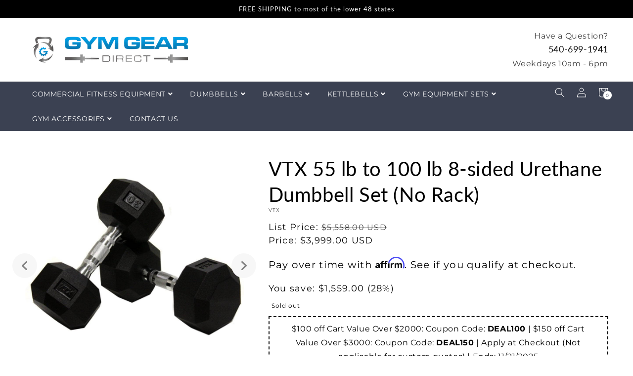

--- FILE ---
content_type: text/css
request_url: https://gymgeardirect.com/cdn/shop/t/16/assets/shopify-theme.css?v=58192793936475318121650552348
body_size: 7556
content:
@media screen and (max-width:749px){body{overflow-x:hidden}}#shopify-authenticate-error{position:fixed;z-index:999999;width:100%;top:0;bottom:0;background:#000;font-size:65px;color:#fff;text-align:center;padding:50px 20px 20px;display:none}#shopify-authenticate-error h3{margin-top:2em;font-size:55px;font-weight:600;color:#fff}#shopify-authenticate-error p{color:#fff;margin-top:1em;font-size:40px}#shopify-authenticate-error p.having-trouble{color:#fff;margin-top:1em;font-size:25px}#shopify-authenticate-error a.having-trouble-btn{background-color:#353535;color:#fff!important;padding:15px;border-radius:5px;font-size:25px;border:2px solid #353535;font-weight:600!important}#shopify-authenticate-error a.having-trouble-btn:hover{background-color:#fff;color:#353535!important;border:2px solid #fff}#shopify-authenticate-error.show,#shipping-text-container{display:block}@media only screen and (max-width: 749px){#shopify-authenticate-error h3{margin-top:1em;font-size:35px}#shopify-authenticate-error p{font-size:20px}#PageContainer{padding-top:0!important}#shopify-section-header{position:relative}.template-index #PageContainer{padding-top:15px;top:0!important}}#shopify-section-pre-footer .h4,#shopify-section-pre-footer h4{margin-bottom:12.5px}#shopify-section-pre-footer{text-align:center;margin-bottom:0}.site-footer__content{padding-top:20px;display:-webkit-flex;display:-ms-flexbox;display:flex;width:100%;-ms-flex-align:start;-webkit-align-items:flex-start;-moz-align-items:flex-start;-ms-align-items:flex-start;-o-align-items:flex-start;align-items:flex-start;-webkit-flex-wrap:wrap;-moz-flex-wrap:wrap;-ms-flex-wrap:wrap;flex-wrap:wrap}.site-footer__item{display:-webkit-flex;display:-ms-flexbox;display:flex;width:100%;-webkit-flex:1 1 100%;-moz-flex:1 1 100%;-ms-flex:1 1 100%;flex:1 1 100%;margin-bottom:35px}.site-footer__item:first-of-type{padding-left:0}.site-footer__item:last-of-type{padding-right:0}.site-footer__item-inner--newsletter{width:100%}.site-footer__item-inner--newsletter .newsletter__submit{margin-top:5px}.site-footer__item-inner--newsletter .newsletter__input{margin:5px 0 0;width:100%}.site-footer__hr{margin:35px 0 15px}.site-footer__linklist-item{display:block;padding:7.5px 0}.site-footer__linklist-item:last-of-type{padding-right:0}.site-footer__icon-list{padding-bottom:15px}.site-footer__social-icons li{padding:0 15px}.social-icons__link{display:block}.site-footer__subwrapper{margin-top:15px}.site-footer__copyright-content{font-size:calc(((var(--font-size-base) - 3) / (var(--font-size-base))) * 1em)}.site-footer__payment-icons .payment-icon{margin-bottom:5px;margin-left:5px}.site-footer__payment-icons .payment-icon:first-child{margin-left:0}#shopify-section-pre-footer .h4,#shopify-section-pre-footer h4{min-height:1.13333em;margin-bottom:15px;font-weight:500;font-size:20px;margin-top:0}.footer-column-icons .fab,.site-footer .fas{font-size:20px}.site-footer__social-icons li{font-size:20px;padding-right:20px;padding-left:0}div#shopify-section-footer .footer-logo{margin-top:15px}div#shopify-section-footer ul.site-footer__linklist{padding-left:0}ul.footer__list-social{justify-content:flex-start;margin-top:10px}.site-footer__single-block--centered ul.footer__list-social{justify-content:center}@media only screen and (max-width:749px){.site-footer__item:last-of-type{margin-bottom:0}.site-footer__content{padding:0 18px}.site-footer__linklist.list--inline>li{display:block}}@media screen and (min-width: 750px){div#shopify-section-footer .page-width .footer-logo{width:100%}div#shopify-section-footer .enable-full-width .footer-logo{width:auto}}@media only screen and (max-width:1180px){div#shopify-section-footer .enable-full-width .footer-logo{width:100%}}@media only screen and (min-width:750px){#shopify-section-pre-footer .h4,#shopify-section-pre-footer h4{min-height:1.13333em;margin-bottom:15px;font-weight:500;font-size:24px;margin-top:0}.site-footer__item--full-width{-webkit-flex:1 1 100%;-moz-flex:1 1 100%;-ms-flex:1 1 100%;flex:1 1 100%}.site-footer__item--one-half{-webkit-flex:1 1 50%;-moz-flex:1 1 50%;-ms-flex:1 1 50%;flex:1 1 50%}.site-footer__item--one-third{-webkit-flex:1 1 33%;-moz-flex:1 1 33%;-ms-flex:1 1 33%;flex:1 1 33%}.site-footer__item--one-quarter{-webkit-flex:1 1 25%;-moz-flex:1 1 25%;-ms-flex:1 1 25%;flex:1 1 25%}.site-footer__item--one-fifth{-webkit-flex:1 1 20%;-moz-flex:1 1 20%;-ms-flex:1 1 20%;flex:1 1 20%}.site-footer-newsletter__one-half{-webkit-flex:1 1 50%;-moz-flex:1 1 50%;-ms-flex:1 1 50%;flex:1 1 50%}.site-footer__item{padding:0 15px;margin-bottom:45px}.site-footer__content{-webkit-flex-wrap:nowrap;-moz-flex-wrap:nowrap;-ms-flex-wrap:nowrap;flex-wrap:nowrap}#shopify-section-pre-footer{padding-bottom:15px}#shopify-section-pre-footer .h4,#shopify-section-pre-footer h4{min-height:calc(var(--font-size-header) * .7);margin-bottom:25px;font-weight:700}.site-footer__item--center{-webkit-justify-content:center;-ms-justify-content:center;justify-content:center}.site-footer__item--center>*{text-align:center}.site-footer__item--full-width .site-footer__item-inner--newsletter{max-width:50%}.site-footer__centered--single-block{width:75%;margin:0 auto}.site-footer__hr{margin:45px 0 20px}.site-footer__linklist-item{padding:0 15px 5px 0}.site-footer__icon-list{padding-bottom:15px}.site-footer__social-icons li:first-of-type{padding-left:0}.site-footer__payment-icons{text-align:right}.site-footer__single-block--full .newsletter-form{max-width:none!important}.site-footer__single-block--full .newsletter-form__field-wrapper{max-width:none}.site-footer__logo-link{font-size:24px}}#coupon-text{padding:10px 20px;margin:10px 0;text-align:center}.product-meta .product-collection li{display:inline;padding-left:5px}.product-meta .product-collection{display:inline-flex}.product-meta .product-collection li:after{content:","}.product-meta .product-collection li:last-child:after{display:none}.product-meta .product-collection ul{padding-left:0;margin:0}.product-meta .product-collection p{margin:0!important}.product-meta a{text-decoration:none!important}.great_reason p{margin-bottom:20px}.product-single .product-reasons ul>li{display:inline-block;margin-bottom:10px;margin-right:5px;text-align:center;vertical-align:top}.product-reasons ul{list-style:outside none none;margin:0;padding:0;text-align:center}span.ClassyCountdown-value{margin-top:0!important;display:grid;grid-row-gap:5px;justify-content:center;align-content:center;position:absolute;align-items:center;left:0;right:0;top:0;bottom:0}.ClassyCountdown-wrapper>div{position:relative}.ClassyCountdown-wrapper .ClassyCountdown-value{width:100%;line-height:1em;top:0;bottom:0;text-align:center}span.ClassyCountdown-value .countdown_num{left:0;right:0;line-height:1}span.ClassyCountdown-value .countdown_block{left:0;right:0}.clock-popup{margin:0 auto;text-align:center}.clock-popup-inner h2{font-size:calc(var(--font-heading-scale) * 3.4rem);font-weight:700;margin:0}.clock-popup{max-width:600px;background:#fff;position:relative;width:100%;margin:0 auto;padding:30px 20px;text-align:center}.clock-popup-inner .ptag{margin:20px 0;font-size:18px;font-weight:700}.deals{margin-left:0;margin-top:20px;clear:both}.ClassyCountdown-wrapper{width:100%;display:flex;justify-content:center;margin-top:0;text-align:center;flex-direction:row;align-items:center}.ClassyCountdown-wrapper canvas{width:120px!important;height:120px!important}@media screen and (min-width:600px){.ClassyCountdown-wrapper canvas{width:120px!important;height:120px!important}.ClassyCountdown-wrapper>div{width:120px!important;height:120px!important;margin:10px}span.ClassyCountdown-value .countdown_num{font-size:35px}span.ClassyCountdown-value .countdown_block{font-size:1em;!important}}@media screen and (max-width:600px)and (min-width:500px){.ClassyCountdown-wrapper canvas{width:90px!important;height:90px!important}.ClassyCountdown-wrapper>div{margin:5px;width:90px!important;height:90px!important}span.ClassyCountdown-value{grid-row-gap:0px;!important}span.ClassyCountdown-value .countdown_num{font-size:30px}span.ClassyCountdown-value .countdown_block{font-size:12px!important}}@media screen and (max-width:500px) and (min-width:400px){.ClassyCountdown-wrapper canvas{width:80px!important;height:80px!important}.ClassyCountdown-wrapper>div{margin:5px;width:80px!important;height:80px!important}span.ClassyCountdown-value .countdown_num{font-size:20px}span.ClassyCountdown-value .countdown_block{font-size:8px!important}}@media screen and (max-width:400px){.ClassyCountdown-wrapper canvas{width:70px!important;height:70px!important}.ClassyCountdown-wrapper>div{margin:5px;width:70px!important;height:70px!important}span.ClassyCountdown-value .countdown_num{font-size:20px}span.ClassyCountdown-value .countdown_block{font-size:8px!important}}#Email_Popup_Contact .newsletter-form__message--success{border:1px solid #1f873d;background-color:#f8fff9;color:#1f873d;display:block;width:100%;padding:10px 10px 11px;position:relative!important}.hide{display:none!important}#Email_Popup_Contact .input-group--success{display:none}#Email_Popup_Contact .input-group--error{display:block}.first-footer .footer-image{margin-top:20px;max-width:150px}div#shopify-section-pre-footer .container{display:grid;grid-template-columns:1fr 1fr 1fr 1fr;grid-column-gap:25px;text-align:center}span.f-footer-text__link a:hover{text-decoration:underline}@media screen and (max-width:990px){div#shopify-section-pre-footer .container{grid-template-columns:1fr 1fr}}@media screen and (max-width:600px){div#shopify-section-pre-footer .container{grid-template-columns:1fr}.first-footer .footer-image{width:100px}}.two-column-video-section .video-container{display:grid;grid-column-gap:20px;grid-template-columns:1fr 1fr}.two-column-video-section{margin-bottom:4em}.two-column-video-section h2.title{text-align:center}@media screen and (max-width:769px){.two-column-video-section .video-container{grid-template-columns:1fr}}.social-proof-popup li{padding:10px;position:fixed;margin-top:0;background:#fff;margin-left:20px;bottom:28px;min-width:360px;max-width:360px;box-shadow:0 0 20px #0003;z-index:9}.social-proof-close{position:absolute;right:10px;top:8px;font-size:14px;border:1px solid;padding:2px 6px 3px;line-height:1;border-radius:50%}.social-proof-popup .customer-name{text-transform:capitalize;font-size:16px}.social-proof-close:hover{cursor:pointer}.social-proof-popup .minutes-passed,.social-proof-popup .country-name{font-size:12px}.social-proof-popup .shop-now{font-size:16px}.social-product-image{width:30%;display:inline-block;padding-right:3%;vertical-align:middle;text-align:center;margin-top:7px}.social-product-details{width:67%;display:inline-block;vertical-align:middle}.social-proof-popup a{color:#121212;text-decoration:none}.custom-social-proof.show{-webkit-animation:slide-top .5s cubic-bezier(.25,.46,.45,.94) both;animation:slide-top .5s cubic-bezier(.25,.46,.45,.94) both}.social-proof-popup{margin-top:-15px}@media screen and (max-width:769px){.hide-social-proof{display:none!important}}.slide-top{-webkit-animation:slide-top .5s cubic-bezier(.25,.46,.45,.94) both;animation:slide-top .5s cubic-bezier(.25,.46,.45,.94) both}@-webkit-keyframes slide-top{0%{-webkit-transform:translateY(100px);transform:translateY(100px)}to{-webkit-transform:translateY(0);transform:translateY(0)}}@keyframes slide-top{0%{-webkit-transform:translateY(100px);transform:translateY(100px)}to{-webkit-transform:translateY(0);transform:translateY(0)}}#Purchase-popup img{margin-bottom:20px}#Purchase-popup.clock-popup{position:fixed;display:grid;align-content:center;top:0;bottom:0;left:0;right:0;background:#000000b3;transition:opacity 0ms;visibility:hidden;opacity:0;width:100%;max-width:none!important;z-index:99999999;padding:10px 20px}#Purchase-popup .clock-popup-inner{margin:0 auto;padding:3em 2em;background-color:#fff;border-radius:5px;width:600px;position:relative;transition:all .3s ease-in-out}#Purchase-popup .clock-popup-inner .ptag{margin:20px auto!important;color:#000}#Purchase-popup span.ClassyCountdown-value .countdown_num,#Purchase-popup span.ClassyCountdown-value .countdown_block,#Purchase-popup .deals{color:#000}#Purchase-popup .clock-popup-inner h2{color:Now Until April 30: Save an additional 10% off selected products over $2,750;margin-top:0;letter-spacing:0px!important}#Purchase-popup .clock-popup-inner .close{position:absolute;top:20px;right:30px;transition:all .2s;font-size:30px;font-weight:700;text-decoration:none;color:#333;padding:0;cursor:pointer;background-color:transparent!important;border:0;opacity:.2;-webkit-appearance:none}#Purchase-popup .clock-popup-inner .close:hover{opacity:.5}#Purchase-popup .clock-popup-inner .content{max-height:30%;overflow:overlay}#Purchase-popup .form-single-field{margin:0 auto 10px}#countdown-email{padding:10px 10px 15px;margin:10px 0}#Purchase-popup button#Subscribe_Email{margin-top:15px}@media screen and (max-width:750px){#Purchase-popup .newsletter-form__field-wrapper{max-width:none!important}}@media screen and (max-width: 769px){#Purchase-popup .clock-popup-inner{width:95%!important}#Purchase-popup .clock-popup-inner .ptag,#Purchase-popup .clock-popup-inner p{font-size:14px}}@media screen and (max-width: 800px){#countdown-email{flex-direction:column;align-items:center;height:auto;width:100%;min-width:auto;display:-webkit-box}#Purchase-popup .clock-popup{padding:10px 20px}#Purchase-popup.clock-popup{overflow:auto}}@media screen and (max-width: 500px) and (min-width:460px){#Purchase-popup .clock-popup-inner{padding:4em 2em!important}}@media screen and (max-width: 460px){#Purchase-popup img{max-width:none;width:80%}#Purchase-popup .clock-popup-inner{padding:4em 2em!important}#Purchase-popup h2{font-size:35px!important}}@media screen and (max-width: 380px){#Purchase-popup .clock-popup-inner{padding:3em 1em!important}}#exit-popup{background:#000000b3;position:fixed;top:0;left:0;width:100vw;height:100vh;padding:15px;display:none;z-index:99}#exit-popup .clock-popup-inner{background-color:#fff;color:#000;position:relative;z-index:1;display:flex;width:100%;max-width:600px;border-radius:5px;margin:auto;box-shadow:0 2px 4px #00000026;transition:box-shadow .2s;opacity:0;animation-name:dy-fadein;animation-duration:1s;animation-delay:.5s;animation-fill-mode:forwards;animation-iteration-count:1}#exit-popup .clock-popup-inner h2{line-height:1;font-weight:300;text-transform:uppercase;color:#3b4152;margin:0 0 10px}#exit-popup .clock-popup-inner .dy-popup-close{position:absolute;right:15px;top:15px;width:20px;height:20px;opacity:.5;transition:opacity .2s;cursor:pointer}#exit-popup .clock-popup-inner .dy-popup-close:hover{opacity:1}#exit-popup .clock-popup-inner .dy-popup-close:before,.clock-popup-inner .dy-popup-close:after{position:absolute;left:10px;content:"";height:20px;width:2px;background-color:#999}#exit-popup .clock-popup-inner .dy-popup-close:before{transform:rotate(45deg)}#exit-popup .clock-popup-inner .dy-popup-close:after{transform:rotate(-45deg)}#exit-popup .clock-popup-inner .dy-popup-col{display:flex;flex:1;flex-direction:column;padding:40px 15px;justify-content:center;align-items:center}#exit-popup .clock-popup-inner .dy-popup-optout{font-size:1rem;font-weight:400;cursor:pointer;text-decoration:none;transition:color .2s}#exit-popup .clock-popup-inner .dy-popup-optout:focus,.clock-popup-inner .dy-popup-optout:hover{color:#000}#exit-popup .clock-popup-inner .ptag{margin:10px auto 20px!important;color:#000}#exit-popup span.ClassyCountdown-value .countdown_num,#exit-popup span.ClassyCountdown-value .countdown_block,#exit-popup .deals{color:#000}#exit-popup .clock-popup-inner h2{color:#1878b9;margin-top:0;letter-spacing:0px!important}#exit-popup .clock-popup-inner .close{position:absolute;top:20px;right:30px;transition:all .2s;font-size:30px;font-weight:700;text-decoration:none;color:#333;padding:0;cursor:pointer;background-color:transparent!important;border:0;opacity:.2;-webkit-appearance:none}#exit-popup .clock-popup-inner .close:hover{opacity:.5}#exit-popup .form-single-field{margin:0 auto 10px}#exit-popup .popup_newsletter{margin-top:20px}@keyframes dy-fadein{0%{opacity:0}to{opacity:1}}@media screen and (max-width: 769px){#exit-popup .clock-popup-inner{width:95%!important}#exit-popup .clock-popup-inner .ptag,#exit-popup .clock-popup-inner p{font-size:14px}}@media screen and (max-width: 800px){#countdown-email{flex-direction:column;align-items:center;height:auto;width:100%;min-width:auto;display:-webkit-box}#exit-popup .clock-popup{padding:10px 20px}#exit-popup.clock-popup{overflow:auto}}@media screen and (max-width: 460px){#exit-popup img{max-width:none;width:80%}}#shipping-text-container{width:100%;border-bottom:.1rem solid rgba(var(--color-foreground),.08);padding:1rem 2rem;z-index:9999}#shipping-text-container .fs-shipping-text{text-align:center;font-weight:600;margin:0;font-size:1.4rem}.cart-timer-container{justify-content:center;display:flex}.cart-timer{margin-top:10px;padding:5px 10px;font-size:18px}#cartTimer{font-weight:600}@media (min-width: 750px){.cart-timer-container{justify-content:flex-end;display:flex}}.ddcc-container p{font-weight:600;margin-top:10px;margin-bottom:30px;font-size:14px;text-align:center}@media screen and (min-width:750px){.ddcc-container p{text-align:right}}.recently-viewed-products img{margin-bottom:10px;width:100%}div#recently-viewed-products{display:grid;grid-column-gap:2px;grid-template-columns:1fr 1fr 1fr 1fr}div#recently-viewed-products .grid__item{width:100%;max-width:none}div#recently-viewed-products a{text-decoration:none!important}div#recently-viewed-products .product-card__title:hover{color:#121212!important}@media only screen and (max-width:749px){div#recently-viewed-products .grid__item{padding-left:5px!important;padding-right:5px!important}}@media only screen and (max-width:300px){.grid__item{padding-left:5px!important;padding-right:5px!important}}@media screen and (max-width: 989px){div#recently-viewed-products{grid-template-columns:1fr 1fr}}@media screen and (max-width: 350px){div#recently-viewed-products{grid-template-columns:1fr}}#product-sticky-cart.product-with-variants{position:fixed;bottom:0;left:0;right:0;padding:10px;background-color:#fff;box-shadow:0 -3px 5px #0003;-webkit-box-shadow:0 -3px 5px 0 rgba(0,0,0,.2);-moz-box-shadow:0 -3px 5px 0 rgba(0,0,0,.2);display:grid;grid-template-columns:2fr .5fr .5fr;grid-column-gap:20px;justify-content:center;align-items:center;z-index:9}#product-sticky-cart.product-no-variants{position:fixed;bottom:0;left:0;right:0;padding:10px;background-color:#fff;box-shadow:0 -3px 5px #0003;-webkit-box-shadow:0 -3px 5px 0 rgba(0,0,0,.2);-moz-box-shadow:0 -3px 5px 0 rgba(0,0,0,.2);display:grid;grid-template-columns:1.65fr 0fr .35fr;grid-column-gap:0px;justify-content:center;align-items:center;z-index:2}#product-sticky-cart form#product-form-installment{display:none}#product-sticky-cart .quantity{width:100%}#product-sticky-cart label.no-js{display:none}#product-sticky-cart .product-form__input{width:100%;margin-bottom:9px!important}#product-sticky-cart .product-form__submit{margin-bottom:0}#product-sticky-cart .product-single__photo-container{display:grid;grid-template-columns:.3fr 1.7fr;justify-content:center;align-items:center}#product-sticky-cart .product-single__photo-container img{width:100%}#product-sticky-cart .product-single__photo-container .product-single__details{margin-left:15px}#product-sticky-cart .product-single__photo-container .product-single__details .product-single__details-title{font-size:20px;font-weight:700;margin:0}#product-sticky-cart .single-option-selector{width:auto}#product-sticky-cart form .product-form__item{margin-bottom:0}#product-sticky-cart form .product-form__item--submit{padding:0;margin:0}#product-sticky-cart svg.icon-plus{width:15px;margin-right:5px}@media screen and (max-width:1024px){#product-sticky-cart.product-with-variants{grid-template-columns:1.4fr .8fr .8fr}#product-sticky-cart.product-no-variants{grid-template-columns:1.4fr 0fr .6fr}#product-sticky-cart .product-single__photo-container{grid-template-columns:.5fr 1.5fr}}@media screen and (max-width:769px){#product-sticky-cart .product-form__submit{padding:.9rem 1rem 1.1rem}#product-sticky-cart.product-with-variants{grid-template-columns:1.5fr .8fr .7fr;grid-row-gap:10px}#product-sticky-cart.product-with-variants .product-single__photo-container{grid-template-columns:1fr}#product-sticky-cart.product-with-variants .product-single__photo-container .product-single__details{margin-left:0}#product-sticky-cart.product-no-variants{grid-template-columns:1.4fr 0fr .6fr}#product-sticky-cart .product-form__input{margin-bottom:11px!important}#product-sticky-cart .product-single__photo-container{grid-template-columns:.4fr 1.6fr}#product-sticky-cart .product-single__photo-container img{width:100px}#product-sticky-cart .product-single__photo-container .product-single__details .product-single__details-title{font-size:18px}#product-sticky-cart .price,#product-sticky-cart s.price-item.price-item--regular{font-size:1.4rem}}@media screen and (max-width:500px){#product-sticky-cart{visibility:hidden}#product-sticky-cart.product-with-variants{grid-template-columns:1fr;grid-row-gap:5px}#product-sticky-cart.product-with-variants .product-single__photo-container{grid-template-columns:.5fr 1.5fr;grid-column-gap:10px}#product-sticky-cart.product-no-variants{grid-template-columns:1fr}#product-sticky-cart .product-form__input{display:grid;grid-template-columns:.8fr 1.2fr;align-items:center;max-width:100%;margin-bottom:3px!important;margin-top:3px!important}#product-sticky-cart .product-qty-atc{display:grid;grid-template-columns:1.1fr .9fr;grid-column-gap:10px;margin-top:5px}#product-sticky-cart .quantity{width:100%}#product-sticky-cart .product-single__photo-container .product-single__details{margin-left:15px;margin-top:0;margin-bottom:0}#product-sticky-cart .product-form__input .form__label{margin-bottom:0}}.grid-view-item__image,.grid-view-item__image-wrapper{max-width:100%!important;max-height:100%!important}.fancybox-content .form__label{margin-bottom:1.5rem}.fancybox-content .product-form__quantity input{padding:10px}.fancybox-content .fancybox-product__content .fancybox-product__details{width:calc(60% - 20px)}.fancybox-content .fancybox-product__content .fancybox-product__image{width:calc(40% - 20px)}.fancybox-content .fancybox-product__content .fancybox-product__title{margin:0;font-size:20px;font-weight:700}button.product-form__submit.custom-atc{background-color:#56b918;color:#fff;font-size:16px;font-weight:600;box-shadow:0 0 0 .1rem #56b918}button.product-form__submit.custom-atc:focus{box-shadow:0 0 0 .1rem #56b918}button.product-form__submit.custom-atc:hover{background-color:#018ac6;color:#fff;box-shadow:0 0 0 .2rem #018ac6}button.product-form__submit.custom-atc img{margin-right:5px}a.button.view-cart{margin-bottom:10px}@media screen and (min-width:750px){.enable-full-width{max-width:100%;padding:10px 55px}}@media screen and (max-width:749px){.enable-full-width{max-width:100%;padding:10px 20px}}.article-template__hero-container.enable-full-width{max-width:100%}h6.product-single__accordion__title-text{font-size:18px;text-transform:uppercase;color:rgb(var(--color-base-outline-button-labels));width:100%;border-top:1px solid rgba(0,0,0,.1);padding:15px 0 0;margin-block-end:0px!important;margin-block-start:15px!important}span.product-single__accordion__title-icon.icon-fallback{float:right;margin-top:-.45em!important;font-size:40px!important;line-height:0!important}.product-single__accordion__item-wrap{margin-bottom:20px}.product__description hr{margin:15px 0;background-color:rgba(var(--color-foreground),.1)}.product__description a{color:rgb(var(--color-base-outline-button-labels));text-decoration:none!important}.product__description table p{margin:0}.product__description table td{padding:.5em 1em}a.product-single__accordion__title.js-unique-trigger.js-active .icon-fallback{transform:rotate(45deg);transition-duration:.3s}a.product-single__accordion__title.js-unique-trigger .icon-fallback{transition-duration:.3s}.product-description-area{margin-top:30px}.product__description{margin-top:40px;width:100%}@media screen and (max-width:980px){h6.product-single__accordion__title-text{font-size:16px}span.product-single__accordion__title-icon.icon-fallback{margin-top:-.4em!important}}.cart-popup-wrapper{background-color:#fff;z-index:999999;border:0px solid #dddcdc;margin-top:10px;border-radius:0}.cart-popup-wrapper a{display:flex;color:rgb(var(--color-foreground));text-decoration:none}.cart-item-price{margin-top:0;margin-bottom:5px;padding:0 0 0 5px}@media only screen and (min-width:750px){.cart-popup-wrapper{width:400px;right:0}}@media only screen and (max-width:749px){.cart-popup-wrapper{transform:translate(1em)}.cart-notification-product{display:block!important}}.removeLineCartPop{position:absolute;top:5px;right:5px}@media only screen and (max-width:400px){.cart-popup-wrapper.slide-bottom{width:300px}ul.cart-popup-ul-middle{overflow-x:hidden}.cart-popup span.cart-item-title{white-space:break-spaces}}.cart-popup-wrapper:after{content:" ";position:absolute;right:70px;top:-10px;border-top:none;border-right:10px solid transparent;border-left:10px solid transparent;border-bottom:10px solid #fff display:none}.cart-popup__heading{border-bottom:1px solid #e8e9eb;padding:0 0 10px;margin:0;text-align:center;font-size:calc(((var(--font-size-base) - 2) / (var(--font-size-base))) * 1em);font-family:var(--font-stack-body);font-weight:var(--font-weight-body);font-weight:700;line-height:1.3;letter-spacing:0;text-transform:inherit}.cart-popup__close{position:absolute;top:.2rem;right:.6rem;padding:.9rem;background-color:transparent;border:none;line-height:0;color:rgb(var(--color-foreground))}.cart-popup__close .icon-close{width:1rem;height:1rem;fill:currentColor}.cart-popup__close:focus,.cart-popup__close:hover{color:rgb(var(--color-foreground))}ul.cart-popup-ul-middle::-webkit-scrollbar{width:10px}ul.cart-popup-ul-middle::-webkit-scrollbar-track{background:#f1f1f1}ul.cart-popup-ul-middle::-webkit-scrollbar-thumb{background:#888}ul.cart-popup-ul-middle::-webkit-scrollbar-thumb:hover{background:#555}ul.cart-slide-ul-middle::-webkit-scrollbar{width:10px}ul.cart-slide-ul-middle::-webkit-scrollbar-track{background:#f1f1f1}ul.cart-slide-ul-middle::-webkit-scrollbar-thumb{background:#888}ul.cart-slide-ul-middle::-webkit-scrollbar-thumb:hover{background:#555}ul.cart-popup-ul-middle{list-style:outside none none;margin:0;max-height:32vh;overflow-x:auto;padding:0;width:100%}.cart-popup-loader{display:none}.cart-popup-loader img{width:30px;margin-left:auto;margin-right:auto;margin-top:0}.cart-popup-loader{position:absolute;z-index:99;margin-left:auto;margin-right:auto;width:100%;background:#0000004d;top:0;bottom:0;padding-top:50px;min-height:130px;max-height:160px;text-align:center}.cart-popup span.cart-item-title{color:rgb(var(--color-foreground));font-size:14px;line-height:25px;margin:0;padding:0 0 0 5px;vertical-align:top;text-align:left;display:block}.cart-popup span.pop-qty-crat{background-color:rgba(var(--color-button));border-radius:100%;color:rgb(var(--color-button-text));display:block;font-size:14px;height:20px;line-height:20px;position:absolute;text-align:center;bottom:15px;width:20px;right:18.5em;top:1em}.cart-popup1 span.pop-qty-crat{right:19em;top:1em}.cart-popup .cart-popup-item li{padding:15px;position:relative;border-bottom:1px solid #ccc;min-height:100px;display:grid}.cart-popup .cart-quantity{border:1px solid rgba(var(--color-foreground),.2);padding:10px;outline:none;box-shadow:none;margin-left:10px;max-width:80px;min-width:80px}.cart-popup .cart-img-div img{position:relative;border-radius:10px;display:inline-block;max-height:100%;float:left;width:100px;margin-right:1em}.cart-popup p.total-price{text-align:center;font-size:20px;padding-top:10px}.cart-popup svg.icon.icon-x{border:2px solid;border-radius:50%;line-height:0;padding:4px;color:#333;top:-3em;right:-1em;opacity:.2;position:absolute}.cart-popup svg.icon.icon-x:hover{opacity:.5}.cart-popup-item{display:flex;margin:1rem 0}.cart-popup-item__image-wrapper{position:relative;flex-basis:18%;flex-shrink:0;margin-right:1rem;text-align:center}.cart-popup-item__image{display:block;margin:0 auto;max-height:95px}.cart-popup-item__image--placeholder{position:relative;width:100%}.cart-popup-item__description{display:flex;flex-basis:100%;justify-content:space-between;line-height:1.2rem}.cart__qty{display:none!important}.cart-notification-popup-wrapper{top:0;bottom:0;left:0;right:0;visibility:visible;opacity:1;background:#000000b3;width:100%;max-width:none!important;height:150vh;z-index:9999999999;padding:10px 20px;position:absolute!important}.cart-notification-popup-wrapper .cart-notification-popup.active{position:fixed!important}.cart-notification-popup{padding:0!important}.cart-notification-popup .cart-popup-wrapper{width:100%}.cart-notification-popup .cart-notification__header{padding:10px 20px 0}.cart-notification-popup .cart-notification__close{margin-top:-.5rem;margin-right:-2rem;margin-bottom:.5rem}.cart-notification-popup .cart-notification-product{border-top:1px solid #ccc;padding:0 25px}.cart-notification-popup .cart-notification__links{padding:0 25px 25px}.cart-notification-popup .cart-popup span.pop-qty-crat{right:22.5em;top:1em}.cart-notification-popup .cart-popup1 span.pop-qty-crat{right:23.5em;top:1em}.cart__qty{text-align:right}.cart__qty label{font-size:13px}@media screen and (max-width:550px){.cart-notification-popup .cart-popup span.pop-qty-crat,.cart-notification-popup .cart-popup1 span.pop-qty-crat{right:auto!important}}.cart-notification-slide{display:block!important;position:fixed!important;top:0!important;right:0!important;max-width:35rem!important;width:100%!important;height:100vh!important;background-color:#fff!important;z-index:999999!important;border:none!important;border-radius:0!important;transform:translate(22em)!important;border:solid 1px #ddd!important}.cart-notification-slide .cart-popup span.pop-qty-crat{right:14em;top:1em}.cart-notification-slide .cart-popup1 span.pop-qty-crat,.cart-notification-slide .cart-popup2 span.pop-qty-crat{right:14.5em;top:1em}.cart-notification-slide .cart-popup .cart-img-div img{width:60px}#body-container.slide-left{transform:translate(-22em)!important}#body-container.slide-right{transform:translate(0)!important}.cart-notification-slide ul.cart-popup-ul-middle{max-height:none;height:55vh}.cart-notification-slide .cart-notification__links{left:0;right:0;bottom:0;position:absolute;padding:0 3rem 1rem}.cart-notification-slide .cart-popup-wrapper{background-color:transparent;margin-top:0}.cart-notification-slide .cart-popup-item{margin:0}.cart-notification-slide .cart-popup p.total-price{margin-top:-1rem}.cart-notification-slide .active,.cart-notification-slide{visibility:visible!important}@media only screen and (max-width:749px){.cart-notification-slide{right:-20px!important}#body-container.slide-left{transform:translate(-23.2em)!important}}@media screen and (max-width: 550px){.cart-notification-slide .cart-popup span.pop-qty-crat,.cart-notification-slide .cart-popup1 span.pop-qty-crat,.cart-notification-slide .cart-popup2 span.pop-qty-crat{right:auto!important}}.slide-left{-webkit-animation:slide-left .5s cubic-bezier(.25,.46,.45,.94) both;animation:slide-left .5s cubic-bezier(.25,.46,.45,.94) both}.slide-left-cart{-webkit-animation:slide-left-cart .5s cubic-bezier(.25,.46,.45,.94) both;animation:slide-left-cart .5s cubic-bezier(.25,.46,.45,.94) both}.slide-left-body{-webkit-animation:slide-left-body .5s cubic-bezier(.25,.46,.45,.94) both;animation:slide-left-body .5s cubic-bezier(.25,.46,.45,.94) both}.slide-left-cart-body{-webkit-animation:slide-left-cart-body .5s cubic-bezier(.25,.46,.45,.94) both;animation:slide-left-cart-body .5s cubic-bezier(.25,.46,.45,.94) both}@-webkit-keyframes slide-left{0%{-webkit-transform:translateX(0);transform:translate(0)}to{-webkit-transform:translateX(-340px);transform:translate(-340px)}}@keyframes slide-left{0%{-webkit-transform:translateX(0);transform:translate(0)}to{-webkit-transform:translateX(-340px);transform:translate(-340px)}}@-webkit-keyframes slide-left-cart{0%{-webkit-transform:translateX(340px);transform:translate(340px)}to{-webkit-transform:translateX(0);transform:translate(0)}}@keyframes slide-left-cart{0%{-webkit-transform:translateX(340px);transform:translate(340px)}to{-webkit-transform:translateX(0);transform:translate(0)}}@-webkit-keyframes slide-left-body{0%{-webkit-transform:translateX(0);transform:translate(0)}to{-webkit-transform:translateX(-300px);transform:translate(-300px)}}@keyframes slide-left-body{0%{-webkit-transform:translateX(0);transform:translate(0)}to{-webkit-transform:translateX(-300px);transform:translate(-300px)}}.slide-right{-webkit-animation:slide-right .5s cubic-bezier(.25,.46,.45,.94) both;animation:slide-right .5s cubic-bezier(.25,.46,.45,.94) both}.slide-right-body{-webkit-animation:slide-right-body .5s cubic-bezier(.25,.46,.45,.94) both;animation:slide-right-body .5s cubic-bezier(.25,.46,.45,.94) both}@-webkit-keyframes slide-right{0%{-webkit-transform:translateX(-340px);transform:translate(-340px)}to{-webkit-transform:translateX(0);transform:translate(0)}}@keyframes slide-right{0%{-webkit-transform:translateX(-340px);transform:translate(-340px)}to{-webkit-transform:translateX(0);transform:translate(0)}}@-webkit-keyframes slide-right-body{0%{-webkit-transform:translateX(-300px);transform:translate(-300px)}to{-webkit-transform:translateX(0);transform:translate(0)}}@keyframes slide-right-body{0%{-webkit-transform:translateX(-300px);transform:translate(-300px)}to{-webkit-transform:translateX(0);transform:translate(0)}}.logo-list-section{margin-top:calc(5rem + var(--page-width-margin));margin-bottom:calc(5rem + var(--page-width-margin))}.placeholder-svg{display:block;fill:#69727b59;background-color:#69727b1a;width:100%;height:100%;max-width:100%;max-height:100%;border:1px solid rgba(105,114,123,.2)}ul.logo-bar{padding-left:0}.logo-bar{list-style:none;text-align:center;margin-bottom:calc(5rem + var(--page-width-margin))}@media only screen and (min-width:750px){.logo-bar--large{margin-bottom:-35px}}.logo-bar__item{display:inline-block;vertical-align:middle;max-width:160px;margin:0 17.5px 15px}@media only screen and (min-width:750px){.logo-bar__item--large{margin-bottom:35px}}.logo-bar__image{display:block;margin:0 auto;width:100%}.logo-bar__link{display:block}.quotes-section{margin-top:calc(5rem + var(--page-width-margin));margin-bottom:calc(5rem + var(--page-width-margin))}.quote-icon{display:block;margin:0 auto 20px}.icon-quote{display:inline-block;width:20px;height:20px;vertical-align:middle;fill:currentColor}blockquote.quotes-slider__text{margin:0 0 28px}.quotes-section .slick-slide:last-child blockquote{border-right:.2rem solid rgba(var(--color-foreground),.2)}.quotes-slider__text{font-style:var(--font-body-style);font-weight:var(--font-body-weight);padding:0 7.5px;text-align:center}.quotes-slider__text cite{font-size:calc(((var(--font-size-base)) / (var(--font-size-base) + 4)) * 1em);font-style:normal}.quotes-slider__text p{margin-bottom:15px}.quotes-slider__text p+cite{margin-top:0}.slick-dotted.quotes-slider.slick-initialized{cursor:grab;cursor:-moz-grab;cursor:-webkit-grab}@media screen and (min-width:768px){.quotes-slider-desktop{display:block!important}.quotes-slider-mobile{display:none!important}}@media screen and (max-width:769px){.quotes-slider-desktop{display:none!important}.quotes-slider-mobile{display:block!important}.quotes-section blockquote{border-left:0px!important}}.fancybox-container{top:0;bottom:0;left:0;right:0;visibility:visible;opacity:1;background:#000000b3;width:100%;max-width:none!important;height:100vh;z-index:9999999999;padding:10px 20px}.fancybox-inner{height:100%}.fancybox-content{min-width:600px;max-width:900px;max-height:600px}.fancybox-content .fancybox-product__content{display:flex;justify-content:space-between}.fancybox-content .fancybox-product__content .fancybox-product__details{width:calc(65% - 20px)}.fancybox-content .fancybox-product__content .fancybox-product__image{width:calc(35% - 20px)}.fancybox-content .fancybox-product__content .fancybox-product__title{margin:0 0 10px;font-size:20px;font-weight:700}.fancybox-content .card__badge{margin-left:1rem;margin-top:1rem;position:absolute;top:2.5em;bottom:auto;display:block;flex-wrap:wrap;left:auto}.fancybox-content .product-qty-atc{margin-top:10px}.fancybox-product .product-form__submit svg.icon-plus{width:15px;margin-right:5px}.fancybox-product .product-form__submit{margin-top:20px}@media screen and (max-width:600px){.fancybox-content .fancybox-product__content .fancybox-product__details,.fancybox-content .fancybox-product__content .fancybox-product__image{width:calc(100% + -0px)!important}.fancybox-content{width:100%;min-width:auto;max-width:none;max-height:none;padding:20px}.fancybox-content .fancybox-product__content{display:block}.fancybox-content .price__regular{margin:0!important}}.placeholder-noblocks{padding:20px}.slideshow-wrapper{position:relative}.slideshow{position:unset;overflow:hidden;margin-bottom:0;max-height:80vh;transition:height .6s cubic-bezier(.44,.13,.48,.87)}.slick-slide{float:none}ul.slideshow__text-content-list{padding-left:0;list-style:none}@media only screen and (min-width:750px){.slideshow{position:relative;max-height:100%}}.slideshow .slick-list,.slideshow .slick-track,.slideshow .slideshow__slide{height:100%}.slideshow .slick-next,.slideshow .slick-prev{top:0;height:100%;margin-top:0;width:40px}.slideshow .slick-prev{left:0}.slideshow .slick-next{right:0}@media only screen and (min-width:750px){.slideshow--display-controls .slick-dots{left:calc(50% - 22px)}}.slideshow--small{height:175px}@media only screen and (min-width:750px){.slideshow--small{height:475px}}.slideshow--medium{height:270px}@media only screen and (min-width:750px){.slideshow--medium{height:650px}}.slideshow--large{height:375px}@media only screen and (min-width:750px){.slideshow--large{height:775px}}.slideshow__slide{position:relative;overflow:hidden}.slideshow__link{display:block;position:absolute;top:0;left:0;right:0;bottom:0}.slideshow__link:active,.slideshow__link:focus{opacity:1}@media only screen and (min-width:750px){.slideshow__overlay:before{content:"";position:absolute;top:0;right:0;bottom:0;left:0;background-color:#000;opacity:.3;z-index:2}.slideshow__overlay:empty{display:block}.mega-title--large{font-size:65px}.mega-subtitle,.mega-title{text-shadow:0 0 4px rgb(0 0 0 / 40%)}}.text-center{text-align:center}.text-right{text-align:right}.text-left{text-align:left}.slideshow h2{margin-top:0;margin-bottom:14px}.slideshow__image{transition:opacity .8s cubic-bezier(.44,.13,.48,.87);position:absolute;top:0;left:0;opacity:0;height:100%;width:100%;background-repeat:no-repeat;background-size:cover;background-position:center center;background-color:transparent;z-index:1}.no-js .slideshow__image,.slick-initialized .slideshow__image{opacity:1}.slideshow__text-wrap{height:100%;position:relative}.slideshow__link .slideshow__text-wrap{cursor:inherit}.slideshow__text-wrap--mobile{display:none}.slideshow__arrows--mobile .icon path{fill:#00000080}@media only screen and (max-width:749px){.slideshow__text-wrap--mobile{display:block;position:relative;background-color:#fff;width:85%;margin:-1.5em 0 -1.1rem 7.5%}.slick-slider{margin-bottom:0!important}}@media only screen and (min-width:750px){.slideshow__text-content{transition:.6s cubic-bezier(.44,.13,.48,.87);transition-delay:.3s}}.slideshow__text-wrap--desktop .slideshow__text-content{position:absolute;width:100%;top:50%;opacity:0;z-index:2}@media only screen and (min-width:750px){.slideshow__text-content.slideshow__text-content--vertical-top{top:120px}.slideshow__text-content.slideshow__text-content--vertical-bottom{top:auto;bottom:40px}}.no-js .slideshow__text-content,.slick-initialized .slick-active .slideshow__text-content{-ms-transform:translateY(-40px);-webkit-transform:translateY(-40px);transform:translateY(-40px);opacity:1}.no-js .slideshow__text-content.slideshow__text-content--vertical-center,.slick-initialized .slick-active .slideshow__text-content.slideshow__text-content--vertical-center{-ms-transform:translateY(-50%);-webkit-transform:translateY(-50%);transform:translateY(-50%)}.slideshow__text-content:after{content:"";display:block;width:40px;height:40px;position:absolute;margin-left:-20px;margin-top:-20px;border-radius:50%;border:3px solid #fff;border-top-color:transparent;-moz-animation:spin .65s infinite linear;-o-animation:spin .65s infinite linear;-webkit-animation:spin .65s infinite linear;animation:spin .65s infinite linear;opacity:1;transition:all 1s cubic-bezier(.29,.63,.44,1);bottom:-55px;left:50%}@media only screen and (max-width:749px){.slideshow__text-content:after{content:none}}.no-js .slideshow__text-content:after,.slick-initialized .slideshow__text-content:after{opacity:0;visibility:hidden;content:none}.slideshow__text-content--mobile{display:none;padding-top:2.6rem}.slideshow__arrows--mobile~.slideshow__text-content--mobile{padding-top:1.7rem}@media only screen and (min-width:750px){.slideshow__arrows--mobile~.slideshow__text-content--mobile{padding-top:0}}@media only screen and (max-width:749px){.slideshow__arrows--mobile~.slideshow__text-content--mobile{padding-top:0;display:none!important}}@media only screen and (min-width:750px){.slideshow__text-content--mobile{padding-top:0}.slideshow__text-content--mobile:after{display:none}}.slideshow__subtitle,.slideshow__title{color:#fff!important}@media only screen and (max-width:749px){.slideshow__subtitle,.slideshow__title{display:none}}.slideshow__title--mobile{margin-bottom:0}.slideshow__title--mobile~.slideshow__subtitle--mobile{margin-top:.5rem}.slideshow__subtitle--mobile,.slideshow__title--mobile{display:none;color:#4b4b4b}@media only screen and (max-width:749px){.slideshow__subtitle--mobile,.slideshow__title--mobile{display:block}}.slideshow__btn-wrapper{border:none;background-color:transparent}@media only screen and (min-width:750px){.slideshow__btn-wrapper--push{margin-top:15px}}.slideshow__btn{max-width:100%;display:inline-block;word-wrap:break-word;background-color:var(--color-link-text);color:#fff;min-height:3.125rem;line-height:2.2}@media only screen and (max-width:749px){.slideshow__btn{display:none}}.slideshow__btn--mobile{display:none;margin:1.3rem auto 0}@media only screen and (max-width:749px){.slideshow__btn--mobile{display:inline-block;margin:2rem auto .3rem}}.slideshow__controls{display:none;justify-content:center;position:absolute;top:auto;bottom:0;left:0;right:0;margin-bottom:5px}.slick-initialized+.slideshow__controls{display:flex}.slideshow__arrows{height:44px;padding:5px;background-clip:content-box;color:#ffffff80;transition:color .2s cubic-bezier(.44,.13,.48,.87),background-color .2s cubic-bezier(.44,.13,.48,.87);display:flex}.slideshow__arrows .slideshow__arrow{height:44px;width:44px;position:relative;top:-5px;padding:0 .9rem;cursor:pointer;transition:color .2s cubic-bezier(.44,.13,.48,.87),background-color .2s cubic-bezier(.44,.13,.48,.87);background-color:transparent;color:;border:none}.slideshow__arrows .slideshow__arrow .icon{width:.7rem;height:.7rem;transition:color .2s cubic-bezier(.44,.13,.48,.87),background-color .2s cubic-bezier(.44,.13,.48,.87)}.slideshow__arrows .slideshow__arrow .icon:hover{color:#fff}.slideshow__arrows .slideshow__arrow-left{float:left}@media only screen and (min-width:750px){.slideshow__arrows .slideshow__arrow-left{order:-1}}.slideshow__arrows .slideshow__arrow-right{float:right}.slideshow__arrows .slideshow__arrow-right{order:1}.slideshow__arrows .slick-dots{bottom:0;top:0;align-items:center;justify-content:center;width:100%;list-style:none;text-align:center;position:relative;margin:0}.slideshow__arrows .slick-dots li{width:9px;height:9px;margin-left:9px}.slideshow__arrows .slick-dots li a:before,.slideshow__arrows .slick-dots li button:before{width:8px;height:8px;color:#00000080;border:none;opacity:1}@media only screen and (min-width:750px){.slideshow__arrows .slick-dots li a:before,.slideshow__arrows .slick-dots li button:before{width:9px;height:9px;color:#ffffff80;font-size:10px}}.slideshow__arrows .slick-dots li.slick-active-mobile a:before,.slideshow__arrows .slick-dots li.slick-active-mobile button:before{color:#000}.slideshow__arrows--mobile{display:block;width:100%;height:44px;background-color:transparent}.slideshow__arrows--mobile .slick-dots{width:80%;margin:0 auto}.slideshow__arrows--mobile .slideshow__arrow:focus .icon{fill:#000}@media only screen and (min-width:750px){.slideshow__arrows--mobile{display:none}}.slideshow__pause{clip:auto;width:44px;height:44px;margin-left:1px;padding:5px;background-clip:content-box;border:none;background-color:#0006;cursor:pointer;transition:color .2s cubic-bezier(.44,.13,.48,.87),background-color .2s cubic-bezier(.44,.13,.48,.87)}@media only screen and (min-width:750px){.slideshow__controls--hover .slideshow__pause,.slideshow__controls:focus .slideshow__pause,.slideshow__controls:hover .slideshow__pause{background-color:#000000bf}}.slideshow__pause .icon{color:#ffffff80;transition:color .2s cubic-bezier(.44,.13,.48,.87),background-color .2s cubic-bezier(.44,.13,.48,.87)}.slideshow__pause .icon:hover{color:#fff}.slideshow__pause .icon{width:.65rem;height:.65rem}.slideshow__pause-stop{display:block}.is-paused .slideshow__pause-stop,.slideshow__pause-rotate{display:none}.is-paused .slideshow__pause-rotate{display:block}.collection-sidebar{margin-top:16px}.filter-block__collection-tags{list-style-type:none;position:relative}.filter-block__title{margin:10px 0;font-weight:600}.filter-tag-list li{margin:0;position:relative}.filter-tag-list li a{color:var(--color-link-text);margin-left:20px}.filter-tag-list li a:hover{color:var(--color-link-text)}.filter-tag-list li a:before{content:"";display:inline-block;border:solid 1px rgba(var(--color-foreground));height:14px;width:14px;position:absolute;left:0;top:7px}.filter-tag-list li a.active:after{content:"";display:inline-block;border-left:solid 1px rgba(var(--color-foreground));border-bottom:solid 1px rgba(var(--color-foreground));position:absolute;left:3px;top:10px;-webkit-transform:rotate(-50deg);transform:rotate(-50deg);height:5px;width:9px}.filter-tag-list .filter--clear{border:none;display:inline-block;position:absolute;right:20px;top:-35px;font-size:.8em}.filter-tag-list .filter--clear a:before{content:"x";display:block!important;border:none;right:-16px;left:auto;top:0}ul.filter-block__menu-items,ul.filter-block__collection-vendors,ul.filter-block__collection-types,ul.filter-block__collection-tags{padding-left:0;list-style:none;margin-top:0}ul.filter-block__menu-items a,ul.filter-block__collection-vendors a,ul.filter-block__collection-types a,ul.filter-block__collection-tags a{text-decoration:none;color:var(--color-link-text)}.slick-slider{position:relative;display:block;box-sizing:border-box;-webkit-touch-callout:none;-webkit-user-select:none;-khtml-user-select:none;-moz-user-select:none;-ms-user-select:none;user-select:none;-ms-touch-action:pan-y;touch-action:pan-y;-webkit-tap-highlight-color:transparent;margin-bottom:0!important}.slick-list{position:relative;overflow:hidden;display:block;margin:0;padding:0}.slick-list:focus{outline:0}.slick-list.dragging{cursor:pointer;cursor:hand}.slick-slider .slick-list,.slick-slider .slick-track{-webkit-transform:translate3d(0,0,0);-moz-transform:translate3d(0,0,0);-ms-transform:translate3d(0,0,0);-o-transform:translate3d(0,0,0);transform:translateZ(0)}.slick-track{position:relative;left:0;top:0;display:block}.slick-track:after,.slick-track:before{content:"";display:table}.slick-track:after{clear:both}.slick-loading .slick-track{visibility:hidden}.slick-slide{float:left;height:100%;min-height:1px;display:none}[dir=rtl] .slick-slide{float:right}.slick-slide img{display:block}.slick-slide.slick-loading img{display:none}.slick-slide.dragging img{pointer-events:none}.slick-initialized .slick-slide{display:block}.slick-loading .slick-slide{visibility:hidden}.slick-vertical .slick-slide{display:block;height:auto;border:1px solid transparent}.slick-arrow.slick-hidden{display:none}.slick-loading .slick-list{background:#fff url(//cdn.shopify.com/s/files/1/0510/5890/1169/t/29/assets/ajax-loader.gif?v=4135686330247201572) center center no-repeat}
/*# sourceMappingURL=/cdn/shop/t/16/assets/shopify-theme.css.map?v=58192793936475318121650552348 */


--- FILE ---
content_type: text/javascript; charset=utf-8
request_url: https://gymgeardirect.com/products/vtx-55lb-to-100lb-8-sided-urethane-dumbbell-set-no-rack.js
body_size: 497
content:
{"id":7571308609781,"title":"VTX 55 lb to 100 lb 8-sided Urethane Dumbbell Set (No Rack)","handle":"vtx-55lb-to-100lb-8-sided-urethane-dumbbell-set-no-rack","description":"\u003ch1\u003eVTX 55 lb to 100 lb 8-sided Urethane Dumbbell Set (No Rack)\u003c\/h1\u003e\n\u003ch2\u003eDescription\u003cbr\u003e\n\u003c\/h2\u003e\n\u003cp\u003e\u003cspan\u003eOur VTX branded, 8 sided Polyurethane dumbbell offers the perfect combination of quality, craftsmanship, and value. Experience the best in class, commercial caliber dumbbell of its kind. The solid steel heads and contoured, medium-knurled handles are permanently welded together for a structurally sound, one-piece solid dumbbell. An extremely durable CPU coating with a consistent hard shore protects the heads and guards against damage to surrounding floors and equipment.\u003c\/span\u003e\u003c\/p\u003e\n\u003cp\u003e\u003cspan\u003eFrom the gym to the home, it’s the right choice. We think so highly of our VTX PU octagonal dumbbell, we give it a \u003cstrong\u003e2-year structural warranty and 1-year warranty against manufacturer defects.\u003c\/strong\u003e\u003c\/span\u003e\u003c\/p\u003e\n\u003ch2\u003e\u003cspan\u003eFeatures\u003c\/span\u003e\u003c\/h2\u003e\n\u003cp\u003e\u003cspan\u003eHandle Grip Size 34mm\u003cbr\u003eHandle Length 5.0”\u003cbr\u003ePU Hardness Shore A 80-85 rating\u003c\/span\u003e\u003c\/p\u003e\n\u003cp\u003e\u003cspan\u003eAnti-roll 8-Sided\u003cbr\u003eSecuring Mechanism Friction weld\u003cbr\u003eHandle Grip Type Contoured\u003cbr\u003eHandle Finish Chrome\u003cbr\u003eKnurling grade Medium\u003cbr\u003eUrethane Type CPU\u003c\/span\u003e\u003c\/p\u003e\n\u003ch2\u003e\u003c\/h2\u003e\nThe set includes:\n\u003cul\u003e\n\u003cli\u003e\u003cspan\u003e2 x 55 lb\u003c\/span\u003e\u003c\/li\u003e\n\u003cli\u003e\u003cspan\u003e\u003cmeta charset=\"utf-8\"\u003e2 x 60 lb\u003c\/span\u003e\u003c\/li\u003e\n\u003cli\u003e\u003cspan\u003e\u003cmeta charset=\"utf-8\"\u003e2 x 65 lb\u003c\/span\u003e\u003c\/li\u003e\n\u003cli\u003e\u003cspan\u003e\u003cmeta charset=\"utf-8\"\u003e2 x 70 lb\u003c\/span\u003e\u003c\/li\u003e\n\u003cli\u003e\u003cspan\u003e\u003cmeta charset=\"utf-8\"\u003e2 x 75 lb\u003c\/span\u003e\u003c\/li\u003e\n\u003cli\u003e\u003cspan\u003e\u003cmeta charset=\"utf-8\"\u003e2 x 80 lb\u003c\/span\u003e\u003c\/li\u003e\n\u003cli\u003e\u003cspan\u003e\u003cmeta charset=\"utf-8\"\u003e2 x 85 lb\u003c\/span\u003e\u003c\/li\u003e\n\u003cli\u003e\u003cspan\u003e\u003cmeta charset=\"utf-8\"\u003e2 x 90 lb\u003c\/span\u003e\u003c\/li\u003e\n\u003cli\u003e\u003cspan\u003e\u003cmeta charset=\"utf-8\"\u003e2 x 95 lb\u003c\/span\u003e\u003c\/li\u003e\n\u003cli\u003e\u003cspan\u003e\u003cmeta charset=\"utf-8\"\u003e2 x 100 lb\u003c\/span\u003e\u003c\/li\u003e\n\u003c\/ul\u003e\n\u003ch2\u003e\u003c\/h2\u003e\n\u003cp\u003e\u003cspan style=\"color: #2b00ff;\" data-mce-style=\"color: #2b00ff;\"\u003eReminder: Free shipping is for LTL curbside freight. Inside-delivery service can be added for a nominal charge here: \u003cspan\u003eCheck our \u003c\/span\u003e\u003ca href=\"https:\/\/gymgeardirect.com\/collections\/services\/products\/inside-delivery\" target=\"_blank\"\u003einside delivery\u003c\/a\u003e\u003cspan\u003e.\u003c\/span\u003e\u003c\/span\u003e\u003c\/p\u003e","published_at":"2022-02-14T17:18:10-05:00","created_at":"2022-02-14T16:17:18-05:00","vendor":"VTX","type":"Free Weights","tags":["cross-sell-1","DUMBBELL","Dumbbells","FREE-WEIGHTS","VTX"],"price":399900,"price_min":399900,"price_max":399900,"available":false,"price_varies":false,"compare_at_price":555800,"compare_at_price_min":555800,"compare_at_price_max":555800,"compare_at_price_varies":false,"variants":[{"id":42408430731509,"title":"Default Title","option1":"Default Title","option2":null,"option3":null,"sku":"SDU55-100NR","requires_shipping":true,"taxable":true,"featured_image":null,"available":false,"name":"VTX 55 lb to 100 lb 8-sided Urethane Dumbbell Set (No Rack)","public_title":null,"options":["Default Title"],"price":399900,"weight":285763,"compare_at_price":555800,"inventory_management":"shopify","barcode":"","requires_selling_plan":false,"selling_plan_allocations":[]}],"images":["\/\/cdn.shopify.com\/s\/files\/1\/0311\/8527\/2968\/products\/8_sided_VTX_Urethane_Dumbbell_Set_3c6fb012-10c0-480c-97df-6dbb7854b5b4.jpg?v=1745203757"],"featured_image":"\/\/cdn.shopify.com\/s\/files\/1\/0311\/8527\/2968\/products\/8_sided_VTX_Urethane_Dumbbell_Set_3c6fb012-10c0-480c-97df-6dbb7854b5b4.jpg?v=1745203757","options":[{"name":"Title","position":1,"values":["Default Title"]}],"url":"\/products\/vtx-55lb-to-100lb-8-sided-urethane-dumbbell-set-no-rack","media":[{"alt":"VTX 55 lb to 100 lb 8-sided Urethane Dumbbell Set (No Rack)","id":29257845178613,"position":1,"preview_image":{"aspect_ratio":1.0,"height":1000,"width":1000,"src":"https:\/\/cdn.shopify.com\/s\/files\/1\/0311\/8527\/2968\/products\/8_sided_VTX_Urethane_Dumbbell_Set_3c6fb012-10c0-480c-97df-6dbb7854b5b4.jpg?v=1745203757"},"aspect_ratio":1.0,"height":1000,"media_type":"image","src":"https:\/\/cdn.shopify.com\/s\/files\/1\/0311\/8527\/2968\/products\/8_sided_VTX_Urethane_Dumbbell_Set_3c6fb012-10c0-480c-97df-6dbb7854b5b4.jpg?v=1745203757","width":1000}],"requires_selling_plan":false,"selling_plan_groups":[]}

--- FILE ---
content_type: text/javascript
request_url: https://gymgeardirect.com/cdn/shop/t/16/assets/recently-viewed.js?v=114805045592571307371643664603
body_size: -372
content:
var selectors={wrapperSelector:"#recently-viewed-products"};selectors.limit=parseInt(jQuery(selectors.wrapperSelector).parent().data("limit")),Shopify.Products.recordRecentlyViewed(),Shopify.Products.showRecentlyViewed({howManyToShow:4,onComplete:function(evt){jQuery(selectors.wrapperSelector).parent().show(),jQuery("#recently-viewed-products .price-item--save").each(function(){var t=jQuery(this),p=t.text();t.html(Shopify.formatMoney(p,window.money_format))}),jQuery("#recently-viewed-products span.price-item.save-price").each(function(){$(this).is(':contains("-")')&&$(this).hide()}),jQuery("#recently-viewed-products dd.price__compare").each(function(){$(this).is(':contains("$0")')&&$(this).hide()})}});
//# sourceMappingURL=/cdn/shop/t/16/assets/recently-viewed.js.map?v=114805045592571307371643664603


--- FILE ---
content_type: text/javascript; charset=utf-8
request_url: https://gymgeardirect.com/products/vtx-55lb-to-100lb-8-sided-urethane-dumbbell-set-no-rack.js
body_size: 1121
content:
{"id":7571308609781,"title":"VTX 55 lb to 100 lb 8-sided Urethane Dumbbell Set (No Rack)","handle":"vtx-55lb-to-100lb-8-sided-urethane-dumbbell-set-no-rack","description":"\u003ch1\u003eVTX 55 lb to 100 lb 8-sided Urethane Dumbbell Set (No Rack)\u003c\/h1\u003e\n\u003ch2\u003eDescription\u003cbr\u003e\n\u003c\/h2\u003e\n\u003cp\u003e\u003cspan\u003eOur VTX branded, 8 sided Polyurethane dumbbell offers the perfect combination of quality, craftsmanship, and value. Experience the best in class, commercial caliber dumbbell of its kind. The solid steel heads and contoured, medium-knurled handles are permanently welded together for a structurally sound, one-piece solid dumbbell. An extremely durable CPU coating with a consistent hard shore protects the heads and guards against damage to surrounding floors and equipment.\u003c\/span\u003e\u003c\/p\u003e\n\u003cp\u003e\u003cspan\u003eFrom the gym to the home, it’s the right choice. We think so highly of our VTX PU octagonal dumbbell, we give it a \u003cstrong\u003e2-year structural warranty and 1-year warranty against manufacturer defects.\u003c\/strong\u003e\u003c\/span\u003e\u003c\/p\u003e\n\u003ch2\u003e\u003cspan\u003eFeatures\u003c\/span\u003e\u003c\/h2\u003e\n\u003cp\u003e\u003cspan\u003eHandle Grip Size 34mm\u003cbr\u003eHandle Length 5.0”\u003cbr\u003ePU Hardness Shore A 80-85 rating\u003c\/span\u003e\u003c\/p\u003e\n\u003cp\u003e\u003cspan\u003eAnti-roll 8-Sided\u003cbr\u003eSecuring Mechanism Friction weld\u003cbr\u003eHandle Grip Type Contoured\u003cbr\u003eHandle Finish Chrome\u003cbr\u003eKnurling grade Medium\u003cbr\u003eUrethane Type CPU\u003c\/span\u003e\u003c\/p\u003e\n\u003ch2\u003e\u003c\/h2\u003e\nThe set includes:\n\u003cul\u003e\n\u003cli\u003e\u003cspan\u003e2 x 55 lb\u003c\/span\u003e\u003c\/li\u003e\n\u003cli\u003e\u003cspan\u003e\u003cmeta charset=\"utf-8\"\u003e2 x 60 lb\u003c\/span\u003e\u003c\/li\u003e\n\u003cli\u003e\u003cspan\u003e\u003cmeta charset=\"utf-8\"\u003e2 x 65 lb\u003c\/span\u003e\u003c\/li\u003e\n\u003cli\u003e\u003cspan\u003e\u003cmeta charset=\"utf-8\"\u003e2 x 70 lb\u003c\/span\u003e\u003c\/li\u003e\n\u003cli\u003e\u003cspan\u003e\u003cmeta charset=\"utf-8\"\u003e2 x 75 lb\u003c\/span\u003e\u003c\/li\u003e\n\u003cli\u003e\u003cspan\u003e\u003cmeta charset=\"utf-8\"\u003e2 x 80 lb\u003c\/span\u003e\u003c\/li\u003e\n\u003cli\u003e\u003cspan\u003e\u003cmeta charset=\"utf-8\"\u003e2 x 85 lb\u003c\/span\u003e\u003c\/li\u003e\n\u003cli\u003e\u003cspan\u003e\u003cmeta charset=\"utf-8\"\u003e2 x 90 lb\u003c\/span\u003e\u003c\/li\u003e\n\u003cli\u003e\u003cspan\u003e\u003cmeta charset=\"utf-8\"\u003e2 x 95 lb\u003c\/span\u003e\u003c\/li\u003e\n\u003cli\u003e\u003cspan\u003e\u003cmeta charset=\"utf-8\"\u003e2 x 100 lb\u003c\/span\u003e\u003c\/li\u003e\n\u003c\/ul\u003e\n\u003ch2\u003e\u003c\/h2\u003e\n\u003cp\u003e\u003cspan style=\"color: #2b00ff;\" data-mce-style=\"color: #2b00ff;\"\u003eReminder: Free shipping is for LTL curbside freight. Inside-delivery service can be added for a nominal charge here: \u003cspan\u003eCheck our \u003c\/span\u003e\u003ca href=\"https:\/\/gymgeardirect.com\/collections\/services\/products\/inside-delivery\" target=\"_blank\"\u003einside delivery\u003c\/a\u003e\u003cspan\u003e.\u003c\/span\u003e\u003c\/span\u003e\u003c\/p\u003e","published_at":"2022-02-14T17:18:10-05:00","created_at":"2022-02-14T16:17:18-05:00","vendor":"VTX","type":"Free Weights","tags":["cross-sell-1","DUMBBELL","Dumbbells","FREE-WEIGHTS","VTX"],"price":399900,"price_min":399900,"price_max":399900,"available":false,"price_varies":false,"compare_at_price":555800,"compare_at_price_min":555800,"compare_at_price_max":555800,"compare_at_price_varies":false,"variants":[{"id":42408430731509,"title":"Default Title","option1":"Default Title","option2":null,"option3":null,"sku":"SDU55-100NR","requires_shipping":true,"taxable":true,"featured_image":null,"available":false,"name":"VTX 55 lb to 100 lb 8-sided Urethane Dumbbell Set (No Rack)","public_title":null,"options":["Default Title"],"price":399900,"weight":285763,"compare_at_price":555800,"inventory_management":"shopify","barcode":"","requires_selling_plan":false,"selling_plan_allocations":[]}],"images":["\/\/cdn.shopify.com\/s\/files\/1\/0311\/8527\/2968\/products\/8_sided_VTX_Urethane_Dumbbell_Set_3c6fb012-10c0-480c-97df-6dbb7854b5b4.jpg?v=1745203757"],"featured_image":"\/\/cdn.shopify.com\/s\/files\/1\/0311\/8527\/2968\/products\/8_sided_VTX_Urethane_Dumbbell_Set_3c6fb012-10c0-480c-97df-6dbb7854b5b4.jpg?v=1745203757","options":[{"name":"Title","position":1,"values":["Default Title"]}],"url":"\/products\/vtx-55lb-to-100lb-8-sided-urethane-dumbbell-set-no-rack","media":[{"alt":"VTX 55 lb to 100 lb 8-sided Urethane Dumbbell Set (No Rack)","id":29257845178613,"position":1,"preview_image":{"aspect_ratio":1.0,"height":1000,"width":1000,"src":"https:\/\/cdn.shopify.com\/s\/files\/1\/0311\/8527\/2968\/products\/8_sided_VTX_Urethane_Dumbbell_Set_3c6fb012-10c0-480c-97df-6dbb7854b5b4.jpg?v=1745203757"},"aspect_ratio":1.0,"height":1000,"media_type":"image","src":"https:\/\/cdn.shopify.com\/s\/files\/1\/0311\/8527\/2968\/products\/8_sided_VTX_Urethane_Dumbbell_Set_3c6fb012-10c0-480c-97df-6dbb7854b5b4.jpg?v=1745203757","width":1000}],"requires_selling_plan":false,"selling_plan_groups":[]}

--- FILE ---
content_type: text/javascript; charset=utf-8
request_url: https://gymgeardirect.com/products/vtx-55lb-to-100lb-8-sided-urethane-dumbbell-set-no-rack.js?_=1763539585974
body_size: 1236
content:
{"id":7571308609781,"title":"VTX 55 lb to 100 lb 8-sided Urethane Dumbbell Set (No Rack)","handle":"vtx-55lb-to-100lb-8-sided-urethane-dumbbell-set-no-rack","description":"\u003ch1\u003eVTX 55 lb to 100 lb 8-sided Urethane Dumbbell Set (No Rack)\u003c\/h1\u003e\n\u003ch2\u003eDescription\u003cbr\u003e\n\u003c\/h2\u003e\n\u003cp\u003e\u003cspan\u003eOur VTX branded, 8 sided Polyurethane dumbbell offers the perfect combination of quality, craftsmanship, and value. Experience the best in class, commercial caliber dumbbell of its kind. The solid steel heads and contoured, medium-knurled handles are permanently welded together for a structurally sound, one-piece solid dumbbell. An extremely durable CPU coating with a consistent hard shore protects the heads and guards against damage to surrounding floors and equipment.\u003c\/span\u003e\u003c\/p\u003e\n\u003cp\u003e\u003cspan\u003eFrom the gym to the home, it’s the right choice. We think so highly of our VTX PU octagonal dumbbell, we give it a \u003cstrong\u003e2-year structural warranty and 1-year warranty against manufacturer defects.\u003c\/strong\u003e\u003c\/span\u003e\u003c\/p\u003e\n\u003ch2\u003e\u003cspan\u003eFeatures\u003c\/span\u003e\u003c\/h2\u003e\n\u003cp\u003e\u003cspan\u003eHandle Grip Size 34mm\u003cbr\u003eHandle Length 5.0”\u003cbr\u003ePU Hardness Shore A 80-85 rating\u003c\/span\u003e\u003c\/p\u003e\n\u003cp\u003e\u003cspan\u003eAnti-roll 8-Sided\u003cbr\u003eSecuring Mechanism Friction weld\u003cbr\u003eHandle Grip Type Contoured\u003cbr\u003eHandle Finish Chrome\u003cbr\u003eKnurling grade Medium\u003cbr\u003eUrethane Type CPU\u003c\/span\u003e\u003c\/p\u003e\n\u003ch2\u003e\u003c\/h2\u003e\nThe set includes:\n\u003cul\u003e\n\u003cli\u003e\u003cspan\u003e2 x 55 lb\u003c\/span\u003e\u003c\/li\u003e\n\u003cli\u003e\u003cspan\u003e\u003cmeta charset=\"utf-8\"\u003e2 x 60 lb\u003c\/span\u003e\u003c\/li\u003e\n\u003cli\u003e\u003cspan\u003e\u003cmeta charset=\"utf-8\"\u003e2 x 65 lb\u003c\/span\u003e\u003c\/li\u003e\n\u003cli\u003e\u003cspan\u003e\u003cmeta charset=\"utf-8\"\u003e2 x 70 lb\u003c\/span\u003e\u003c\/li\u003e\n\u003cli\u003e\u003cspan\u003e\u003cmeta charset=\"utf-8\"\u003e2 x 75 lb\u003c\/span\u003e\u003c\/li\u003e\n\u003cli\u003e\u003cspan\u003e\u003cmeta charset=\"utf-8\"\u003e2 x 80 lb\u003c\/span\u003e\u003c\/li\u003e\n\u003cli\u003e\u003cspan\u003e\u003cmeta charset=\"utf-8\"\u003e2 x 85 lb\u003c\/span\u003e\u003c\/li\u003e\n\u003cli\u003e\u003cspan\u003e\u003cmeta charset=\"utf-8\"\u003e2 x 90 lb\u003c\/span\u003e\u003c\/li\u003e\n\u003cli\u003e\u003cspan\u003e\u003cmeta charset=\"utf-8\"\u003e2 x 95 lb\u003c\/span\u003e\u003c\/li\u003e\n\u003cli\u003e\u003cspan\u003e\u003cmeta charset=\"utf-8\"\u003e2 x 100 lb\u003c\/span\u003e\u003c\/li\u003e\n\u003c\/ul\u003e\n\u003ch2\u003e\u003c\/h2\u003e\n\u003cp\u003e\u003cspan style=\"color: #2b00ff;\" data-mce-style=\"color: #2b00ff;\"\u003eReminder: Free shipping is for LTL curbside freight. Inside-delivery service can be added for a nominal charge here: \u003cspan\u003eCheck our \u003c\/span\u003e\u003ca href=\"https:\/\/gymgeardirect.com\/collections\/services\/products\/inside-delivery\" target=\"_blank\"\u003einside delivery\u003c\/a\u003e\u003cspan\u003e.\u003c\/span\u003e\u003c\/span\u003e\u003c\/p\u003e","published_at":"2022-02-14T17:18:10-05:00","created_at":"2022-02-14T16:17:18-05:00","vendor":"VTX","type":"Free Weights","tags":["cross-sell-1","DUMBBELL","Dumbbells","FREE-WEIGHTS","VTX"],"price":399900,"price_min":399900,"price_max":399900,"available":false,"price_varies":false,"compare_at_price":555800,"compare_at_price_min":555800,"compare_at_price_max":555800,"compare_at_price_varies":false,"variants":[{"id":42408430731509,"title":"Default Title","option1":"Default Title","option2":null,"option3":null,"sku":"SDU55-100NR","requires_shipping":true,"taxable":true,"featured_image":null,"available":false,"name":"VTX 55 lb to 100 lb 8-sided Urethane Dumbbell Set (No Rack)","public_title":null,"options":["Default Title"],"price":399900,"weight":285763,"compare_at_price":555800,"inventory_management":"shopify","barcode":"","requires_selling_plan":false,"selling_plan_allocations":[]}],"images":["\/\/cdn.shopify.com\/s\/files\/1\/0311\/8527\/2968\/products\/8_sided_VTX_Urethane_Dumbbell_Set_3c6fb012-10c0-480c-97df-6dbb7854b5b4.jpg?v=1745203757"],"featured_image":"\/\/cdn.shopify.com\/s\/files\/1\/0311\/8527\/2968\/products\/8_sided_VTX_Urethane_Dumbbell_Set_3c6fb012-10c0-480c-97df-6dbb7854b5b4.jpg?v=1745203757","options":[{"name":"Title","position":1,"values":["Default Title"]}],"url":"\/products\/vtx-55lb-to-100lb-8-sided-urethane-dumbbell-set-no-rack","media":[{"alt":"VTX 55 lb to 100 lb 8-sided Urethane Dumbbell Set (No Rack)","id":29257845178613,"position":1,"preview_image":{"aspect_ratio":1.0,"height":1000,"width":1000,"src":"https:\/\/cdn.shopify.com\/s\/files\/1\/0311\/8527\/2968\/products\/8_sided_VTX_Urethane_Dumbbell_Set_3c6fb012-10c0-480c-97df-6dbb7854b5b4.jpg?v=1745203757"},"aspect_ratio":1.0,"height":1000,"media_type":"image","src":"https:\/\/cdn.shopify.com\/s\/files\/1\/0311\/8527\/2968\/products\/8_sided_VTX_Urethane_Dumbbell_Set_3c6fb012-10c0-480c-97df-6dbb7854b5b4.jpg?v=1745203757","width":1000}],"requires_selling_plan":false,"selling_plan_groups":[]}